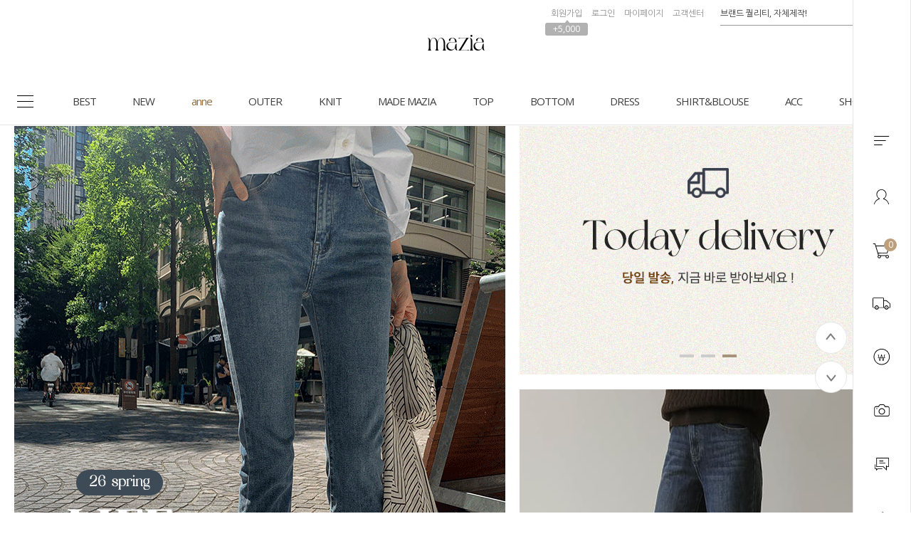

--- FILE ---
content_type: text/html; charset=UTF-8
request_url: https://rcv2.piclick.kr/cta/cta.php?type=self&siteID=872&device=m&hostname=mazia.kr&ad_click=0&reco_ai=0&coordi_ai=0&support_cookie=true&psrui=&fp=&tr=&callback=jQuery172037252433763571213_1770036291251&_=1770036302773
body_size: 423
content:
jQuery172037252433763571213_1770036291251({"result":"ok","uid":"1788210514.1770036304","fp":"","platform":"makeshop"})

--- FILE ---
content_type: application/javascript
request_url: https://api.piclick.kr/common/js/v1/psr_rcv.js
body_size: 1474
content:
var isMemberJoinResult=!1,piclickRcv=void document.addEventListener("DOMContentLoaded",(function(){let e=atob("aHR0cHM6Ly9pbXAucG9waW5haS5jb20vc2NyaXB0L2ZwMi5taW4uanM=");var i=function(e){var i=document.cookie.match("(^|;) ?"+e+"=([^;]*)(;|$)"),r=i?i[2]:"";return""==r&&null==(r=sessionStorage.getItem(e))&&(r=localStorage.getItem(e)),r||""};function r(e,i){var r=document.createElement("script");r.src=e,r.type="text/javascript",document.body.appendChild(r),r.onload=i}var a=function(e,i,r,a=0){var s=new Date;s.setTime(s.getTime()+60*r*60*1e3),document.cookie=e+"="+i+";expires="+s.toUTCString()+";path=/",window.sessionStorage.setItem(e,i),window.localStorage.setItem(e,i)};function s(e,i,r){var a=e?$.param(e):"",s=document.createElement("iframe");s.src=i+a,s.className=r,s.style="display:none;",document.body.appendChild(s),e||setInterval(t,3e3,r)}function t(e){$("iframe."+e).remove()}serialize=function(e,i){var r,a=[];for(r in e)if(e.hasOwnProperty(r)){var s=i?i+"["+r+"]":r,t=e[r];a.push(null!==t&&"object"==typeof t?serialize(t,s):encodeURIComponent(s)+"="+encodeURIComponent(t))}return a.join("&")},r(e,(function(){var e=Object(),o=atob("aHR0cHM6Ly9pbXAucG9waW5haS5jb20vPw=="),p="PR0cHM6";if(setInterval(t,4e3,p),window.hasOwnProperty("psrmedia_params")&&(e=psrmedia_params||window.psrmedia_params,window.hasOwnProperty("mmc_obj")&&(e.userinfo=mmc_obj)),e.device="p",navigator.platform&&"win16|win32|win64|mac|macintel".indexOf(navigator.platform.toLocaleLowerCase())<0&&(e.device="m"),e.hostname=location.hostname,s_params=function(e=""){""==e&&(e=document.location.href);for(var i=e.substring(e.indexOf("?")+1).split("&"),r=0,a={};r<i.length;r++)i[r]=i[r].split("="),""!=i[r][0]&&(a[i[r][0]]=decodeURIComponent(i[r][1]));return a}(),location.href.indexOf("psref=piclick")>-1?(e.ad_click=1,e.url=document.location.href):e.ad_click=0,void 0!==s_params.pf&&(e.pf=s_params.pf),void 0!==s_params.slot_id&&(e.slot_id=s_params.slot_id),void 0!==s_params.template_id&&(e.template_id=s_params.template_id),void 0!==s_params.device&&(e.device=s_params.device),void 0!==s_params.psr?(e.psr=s_params.psr,"reco_ai"==s_params.psr&&(e.reco_ai=1)):e.reco_ai=0,void 0!==s_params.ai_ref&&(e.ai_ref=s_params.ai_ref),void 0!==s_params.coordi_ai?e.coordi_ai=1:e.coordi_ai=0,void 0!==s_params.pstr&&""!=s_params.pstr&&a("pstr",s_params.pstr,336,1),s("","https://imp.piclick.kr/datasync.php","pic"),s("","https://imp.aedi.ai/datasync.php","aedi"),void 0!==e.pageID&&e.pageID.indexOf("view")>-1&&null==s_params.pf){var n=Object();psrui=i("psrui"),!psrui&&e.psr&&(psrui=e.psr),n.u=psrui,n.d=e.device,n.t=e.type,n.p=e.item[0].product_id,n.s=e.siteID,n.c=i("pstr"),void 0!==s_params.gen&&(n.g=s_params.gen),n.l=e.hostname,s(n,o,p)}isMemberJoinResult||function(){if(psrui=i("psrui"),"self"==e.type){var s=document.querySelector(".xans-member-var-id");null!=s&&(e.user_id=s.innerText.trim());var t=document.querySelector("#crema-login-username");null!=t&&(e.user_id=t.innerText.trim()),e.user_id&&"775"!=e.siteID&&a("psrsid",btoa(e.user_id),87600,1),"775"==e.siteID&&a("psrsid","",0,1)}if(location.href.indexOf("psr=")>-1){var o=new URL(location.href).searchParams.get("psr");o.indexOf("reco_ai")<0&&o.length>10&&""==psrui&&a("psrui",o,87600,1)}a("support_cookie",1,1);var p=!!i("support_cookie");e.support_cookie=p,e.psrui=psrui,function(){var r=i("psrfp");e.fp=r;var s=i("pstr");e.tr=s;var t=atob(i("psrsid"));!e.user_id&&t&&(e.user_id=t);var o=$.param(e);$.ajax({type:"GET",url:"https://rcv2.piclick.kr/cta/cta.php?"+o,dataType:"jsonp",success:function(e){""==psrui&&a("psrui",e.uid,87600,1)}})}(),i("psrfp")||r("https://api.piclick.kr/common/js/v1/polyfill.min.js",(function(){r("https://api.piclick.kr/common/js/v1/fp.min.js",(function(){FingerprintJS.load().then((function(e){return e.get()})).then((function(e){var i=e.visitorId;a("psrfp",i,2160)}))}))}))}()}))}));